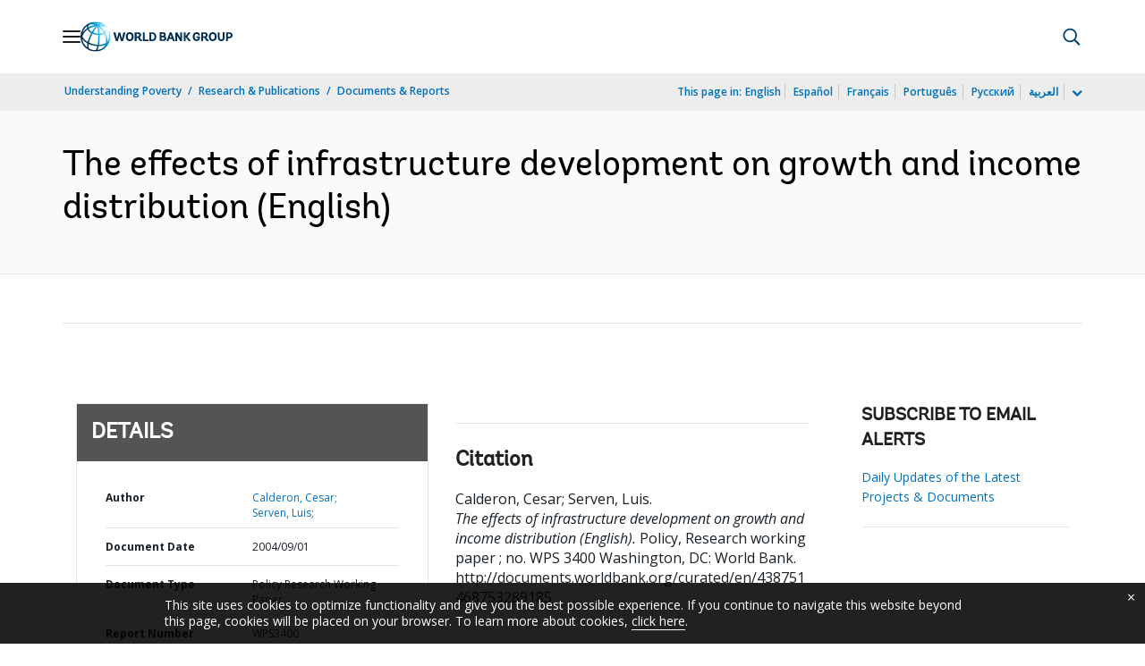

--- FILE ---
content_type: application/xml; charset=utf-8
request_url: https://search.worldbank.org/api/v3/wds?format=xml&fl=display_title,lang&guid=438751468753289185&apilang=en
body_size: 971
content:
<?xml version="1.0" encoding="UTF-8" standalone="yes"?>
<documents rows="10" os="0" page="1" total="1">
  <doc id="5138675">
    <id>5138675</id>
    <lang>English</lang>
    <entityids>
      <entityid>000012009_20040921105044</entityid>
    </entityids>
    <abstracts>The authors provide an empirical evaluation of the impact of infrastructure development on economic growth and income distribution using a large panel data set encompassing over 100 countries and spanning the years 1960-2000. The empirical strategy involves the estimation of simple equations for GDP growth and conventional inequality measures, augmented to include, among the regressors, infrastructure quantity and quality indicators, in addition to standard controls. To account for the potential endogeneity of infrastructure (as well as that of other regressors), the authors use a variety of generalized-method-of-moments (GMM) estimators based on both internal and external instruments and report results using both disaggregated and synthetic measures of infrastructure quantity and quality. The two robust results are: (1) growth is positively affected by the stock of infrastructure assets, and (2) income inequality declines with higher infrastructure quantity and quality. A variety of specification tests suggests that these results do capture the causal impact of the exogenous component of infrastructure quantity and quality on growth and inequality. These two results combined suggest that infrastructure development can be highly effective to combat poverty. Furthermore, illustrative simulations for Latin American countries suggest that these impacts are economically quite significant, and highlight the growth acceleration and inequality reduction that would result from increased availability, and quality of infrastructure.</abstracts>
    <display_title>The effects of infrastructure development on growth and income distribution</display_title>
    <pdfurl>http://documents.worldbank.org/curated/en/438751468753289185/pdf/WPS3400.pdf</pdfurl>
    <guid>438751468753289185</guid>
    <url>http://documents.worldbank.org/curated/en/438751468753289185</url>
  </doc>
</documents>